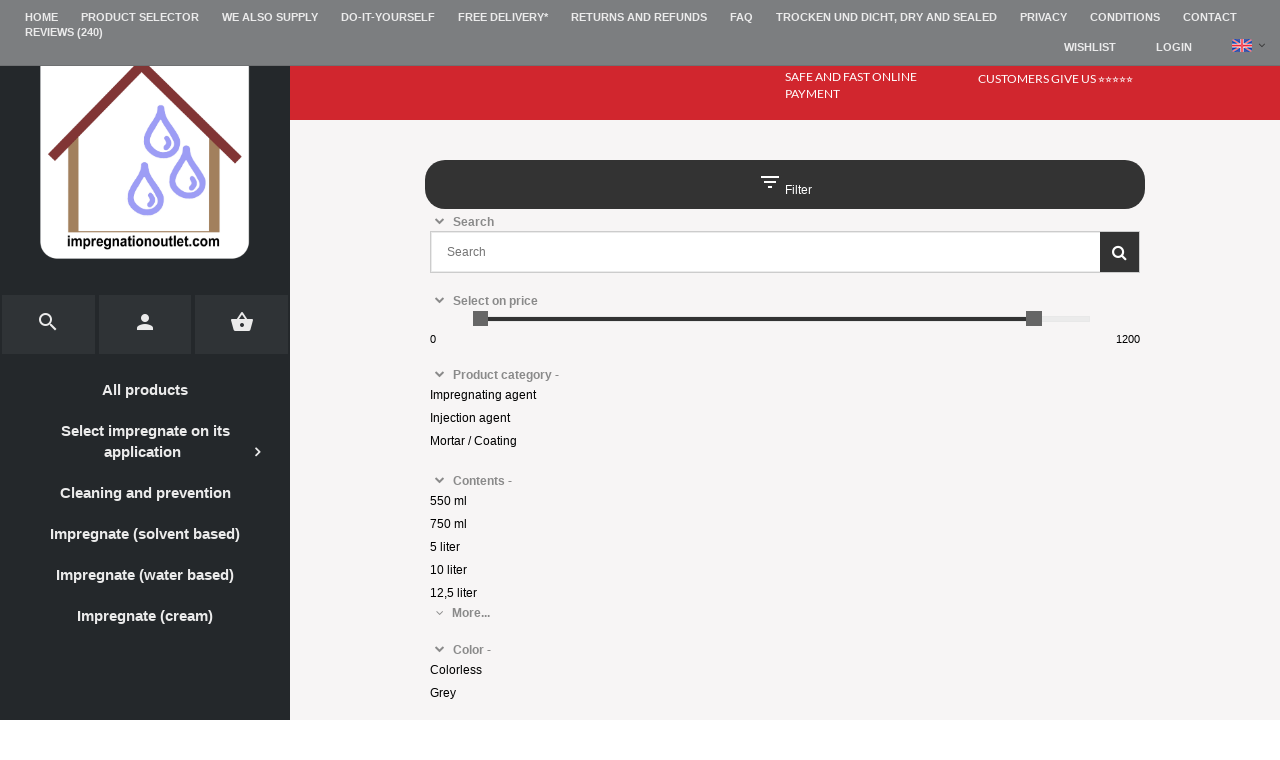

--- FILE ---
content_type: text/plain
request_url: https://www.google-analytics.com/j/collect?v=1&_v=j102&a=1823339029&t=pageview&_s=1&dl=https%3A%2F%2Fwww.impregnationoutlet.com%2Fbrick&ul=en-us%40posix&dt=Impregnates%20for%20brick%20walls%20-%20Impregnationoutlet.com&sr=1280x720&vp=1280x720&_u=IEBAAEABAAAAACAAI~&jid=2075592938&gjid=1341864113&cid=108435038.1768919981&tid=UA-91542490-4&_gid=1614649973.1768919981&_r=1&_slc=1&z=300597630
body_size: -453
content:
2,cG-RK8YHWF8L8